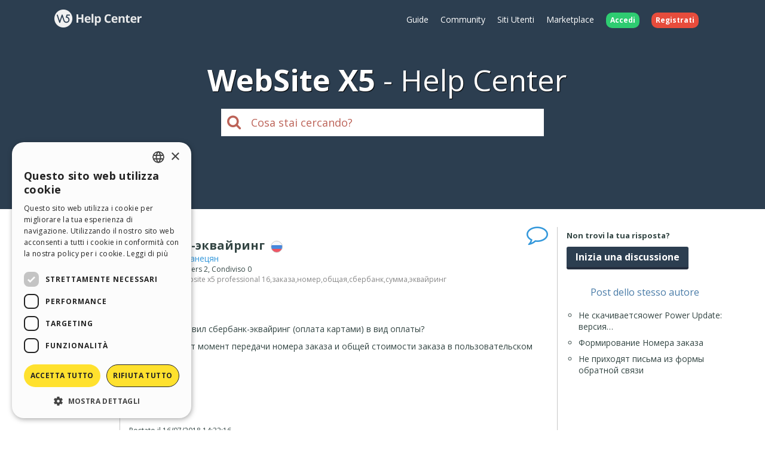

--- FILE ---
content_type: text/html; charset=UTF-8
request_url: https://helpcenter.websitex5.com/it/post/196866
body_size: 7325
content:
<!doctype html><html lang="it" ><head><meta http-equiv="Content-Security-Policy" content="upgrade-insecure-requests"><!-- Google Tag Manager --><script>(function(w,d,s,l,i){w[l]=w[l]||[];w[l].push({'gtm.start':
        new Date().getTime(),event:'gtm.js'});var f=d.getElementsByTagName(s)[0],
        j=d.createElement(s),dl=l!='dataLayer'?'&l='+l:'';j.async=true;j.src=
        'https://www.googletagmanager.com/gtm.js?id='+i+dl;f.parentNode.insertBefore(j,f);
        })(window,document,'script','dataLayer','GTM-7NH3');</script><!-- End Google Tag Manager --><meta charset="UTF-8"><!--[if IE]><meta http-equiv="X-UA-Compatible" content="IE=edge"><![endif]--><meta name="viewport" content="width=device-width, initial-scale=1, maximum-scale=1, user-scalable=no"><title>                                    WebSite X5 Help Center
            
    &nbsp;-&nbsp;Сбербанк-эквайринг
</title><link rel="alternate" hreflang="it" href="https://helpcenter.websitex5.com/it/post/196866" /><link rel="alternate" hreflang="en" href="https://helpcenter.websitex5.com/en/post/196866" /><link rel="alternate" hreflang="es" href="https://helpcenter.websitex5.com/es/post/196866" /><link rel="alternate" hreflang="de" href="https://helpcenter.websitex5.com/de/post/196866" /><link rel="alternate" hreflang="fr" href="https://helpcenter.websitex5.com/fr/post/196866" /><link rel="alternate" hreflang="ru" href="https://helpcenter.websitex5.com/ru/post/196866" /><link rel="alternate" hreflang="pl" href="https://helpcenter.websitex5.com/pl/post/196866" /><link rel="alternate" hreflang="pt" href="https://helpcenter.websitex5.com/pt/post/196866" /><link rel="alternate" hreflang="x-default" href="https://helpcenter.websitex5.com/en/post/196866" /><link href="https://fonts.googleapis.com/css?family=Open+Sans:400,700,800" rel="stylesheet"><link href="https://helpcenter.websitex5.com/assets/css/boot.css?v=v3.100.0" rel="stylesheet"><link href="https://helpcenter.websitex5.com/assets/css/jquery-ui.min.css?v=v3.100.0" rel="stylesheet"><link href="https://helpcenter.websitex5.com/assets/css/ekko-lightbox.css?v=v3.100.0" rel="stylesheet"><script src="https://helpcenter.websitex5.com/assets/js/jquery.min.js"></script><script src="https://helpcenter.websitex5.com/assets/js/jquery-ui.min.js?v=v3.100.0"></script><script src="https://helpcenter.websitex5.com/assets/js/bootstrap.min.js?v=v3.100.0"></script><script src="https://helpcenter.websitex5.com/assets/js/main.min.js?v=v3.100.0"></script><script src="https://helpcenter.websitex5.com/assets/js/ekko-lightbox.min.js?v=v3.100.0"></script><script type="text/javascript">
                Icm.baseUrl        = 'https://helpcenter.websitex5.com/';
                Icm.section        = 'helpcenter';
                Icm.language       = 'it';
                Icm.loggedIn       = 0;
                Icm.routes         = [{"route_name":"post_abuse_comment","uri":"post\/(:num)\/comment\/(:num)\/abuse\/(:any)","lang":null},{"route_name":"post_edit_comment","uri":"en\/post\/(:num)\/comment\/(:num)\/edit","lang":"en"},{"route_name":"post_edit_comment","uri":"it\/post\/(:num)\/comment\/(:num)\/edit","lang":"it"},{"route_name":"post_edit_comment","uri":"es\/post\/(:num)\/comment\/(:num)\/edit","lang":"es"},{"route_name":"post_edit_comment","uri":"de\/post\/(:num)\/comment\/(:num)\/edit","lang":"de"},{"route_name":"post_edit_comment","uri":"fr\/post\/(:num)\/comment\/(:num)\/edit","lang":"fr"},{"route_name":"post_edit_comment","uri":"ru\/post\/(:num)\/comment\/(:num)\/edit","lang":"ru"},{"route_name":"post_edit_comment","uri":"pl\/post\/(:num)\/comment\/(:num)\/edit","lang":"pl"},{"route_name":"post_edit_comment","uri":"pt\/post\/(:num)\/comment\/(:num)\/edit","lang":"pt"},{"route_name":"post_get_useful_comment","uri":"post\/(:num)\/comment\/(:num)\/get_useful","lang":null},{"route_name":"post_add_tag","uri":"en\/post\/(:num)\/tag\/add","lang":"en"},{"route_name":"post_add_tag","uri":"it\/post\/(:num)\/tag\/add","lang":"it"},{"route_name":"post_add_tag","uri":"es\/post\/(:num)\/tag\/add","lang":"es"},{"route_name":"post_add_tag","uri":"de\/post\/(:num)\/tag\/add","lang":"de"},{"route_name":"post_add_tag","uri":"fr\/post\/(:num)\/tag\/add","lang":"fr"},{"route_name":"post_add_tag","uri":"ru\/post\/(:num)\/tag\/add","lang":"ru"},{"route_name":"post_add_tag","uri":"pl\/post\/(:num)\/tag\/add","lang":"pl"},{"route_name":"post_add_tag","uri":"pt\/post\/(:num)\/tag\/add","lang":"pt"},{"route_name":"post_remove_tag","uri":"en\/post\/(:num)\/tag\/remove","lang":"en"},{"route_name":"post_remove_tag","uri":"it\/post\/(:num)\/tag\/remove","lang":"it"},{"route_name":"post_remove_tag","uri":"es\/post\/(:num)\/tag\/remove","lang":"es"},{"route_name":"post_remove_tag","uri":"de\/post\/(:num)\/tag\/remove","lang":"de"},{"route_name":"post_remove_tag","uri":"fr\/post\/(:num)\/tag\/remove","lang":"fr"},{"route_name":"post_remove_tag","uri":"ru\/post\/(:num)\/tag\/remove","lang":"ru"},{"route_name":"post_remove_tag","uri":"pl\/post\/(:num)\/tag\/remove","lang":"pl"},{"route_name":"post_remove_tag","uri":"pt\/post\/(:num)\/tag\/remove","lang":"pt"},{"route_name":"post_get_tag","uri":"post\/(:num)\/tags","lang":null},{"route_name":"post_edit_title","uri":"en\/post\/(:num)\/edit\/title","lang":"en"},{"route_name":"post_edit_title","uri":"it\/post\/(:num)\/edit\/title","lang":"it"},{"route_name":"post_edit_title","uri":"es\/post\/(:num)\/edit\/title","lang":"es"},{"route_name":"post_edit_title","uri":"de\/post\/(:num)\/edit\/title","lang":"de"},{"route_name":"post_edit_title","uri":"fr\/post\/(:num)\/edit\/title","lang":"fr"},{"route_name":"post_edit_title","uri":"ru\/post\/(:num)\/edit\/title","lang":"ru"},{"route_name":"post_edit_title","uri":"pl\/post\/(:num)\/edit\/title","lang":"pl"},{"route_name":"post_edit_title","uri":"pt\/post\/(:num)\/edit\/title","lang":"pt"},{"route_name":"home_profile","uri":"en\/community\/users\/(:num)","lang":"en"},{"route_name":"home_profile","uri":"it\/community\/utenti\/(:num)","lang":"it"},{"route_name":"home_profile","uri":"es\/comunidad-usuarios\/usuarios\/(:num)","lang":"es"},{"route_name":"home_profile","uri":"de\/community\/nutzer\/(:num)","lang":"de"},{"route_name":"home_profile","uri":"fr\/community\/usagers\/(:num)","lang":"fr"},{"route_name":"home_profile","uri":"ru\/soobshchestvo\/polzovateli\/(:num)","lang":"ru"},{"route_name":"home_profile","uri":"pl\/spolecznosc\/uzytkownicy\/(:num)","lang":"pl"},{"route_name":"home_profile","uri":"pt\/comunidade-usuarios\/usuarios\/(:num)","lang":"pt"},{"route_name":"login","uri":"en\/login","lang":"en"},{"route_name":"login","uri":"it\/login","lang":"it"},{"route_name":"login","uri":"es\/login","lang":"es"},{"route_name":"login","uri":"de\/anmelden","lang":"de"},{"route_name":"login","uri":"fr\/identifier","lang":"fr"},{"route_name":"login","uri":"ru\/login","lang":"ru"},{"route_name":"login","uri":"pl\/zaloguj-sie","lang":"pl"},{"route_name":"login","uri":"pt\/login","lang":"pt"},{"route_name":"logout","uri":"logout","lang":null},{"route_name":"avatar","uri":"profile\/(:num)\/avatar","lang":null},{"route_name":"search_one_params","uri":"en\/search\/([^\/]+)","lang":"en"},{"route_name":"search_one_params","uri":"it\/cerca\/([^\/]+)","lang":"it"},{"route_name":"search_one_params","uri":"es\/busqueda\/([^\/]+)","lang":"es"},{"route_name":"search_one_params","uri":"de\/suche\/([^\/]+)","lang":"de"},{"route_name":"search_one_params","uri":"fr\/rechercher\/([^\/]+)","lang":"fr"},{"route_name":"search_one_params","uri":"ru\/poisk\/([^\/]+)","lang":"ru"},{"route_name":"search_one_params","uri":"pl\/szukaj\/([^\/]+)","lang":"pl"},{"route_name":"search_one_params","uri":"pt\/pesquisar\/([^\/]+)","lang":"pt"},{"route_name":"search","uri":"en\/search","lang":"en"},{"route_name":"search","uri":"it\/cerca","lang":"it"},{"route_name":"search","uri":"es\/busqueda","lang":"es"},{"route_name":"search","uri":"de\/suche","lang":"de"},{"route_name":"search","uri":"fr\/rechercher","lang":"fr"},{"route_name":"search","uri":"ru\/poisk","lang":"ru"},{"route_name":"search","uri":"pl\/szukaj","lang":"pl"},{"route_name":"search","uri":"pt\/pesquisar","lang":"pt"}];
                Icm.imagesTypes    = ["image\/png","image\/jpg","image\/jpeg","image\/gif","image\/bmp"];
                Icm.maxImageKbSize = 2048;

                //
                $(document).ready(function () {
                    Icm.settings.base_url = 'https://helpcenter.websitex5.com/';
                    Icm.settings.user_is_logged = false;
                    Icm.Support.time.base = new Date(2026,0,19,13,5,4,0);
;
                    Icm.settings.asw_nm = 'asw_tk';
                    Icm.settings.asw_tk_n = 'HC_edde935_asw_ck';
                    Icm.settings.asw_tk = 'e5028e6fd5a71e52f666ef53e75f4a0f';
                    Icm.Support.post.image_init();
                });
            </script><script src="https://helpcenter.websitex5.com/assets/js/engine.min.js?v=v3.100.0"></script><script type="text/javascript" src="https://helpcenter.websitex5.com/script/l10n/it/support.js?v=v3.100.0"></script><script type="text/javascript" src="https://helpcenter.websitex5.com/script/l10n/it/api.js?v=v3.100.0"></script><script type="text/javascript" src="https://helpcenter.websitex5.com/script/l10n/it/errors.js?v=v3.100.0"></script><script type="text/javascript"></script><script src="https://helpcenter.websitex5.com/script/tinymce/tinymce.min.js"></script></head><body class="it helpcenter"><!-- Google Tag Manager (noscript) --><noscript><iframe src="https://www.googletagmanager.com/ns.html?id=GTM-7NH3"
    height="0" width="0" style="display:none;visibility:hidden"></iframe></noscript><!-- End Google Tag Manager (noscript) --><header class="container-fluid"><div class="container"><nav class="navbar row icm-navbar"><div class="navbar-header"><button type="button" class="navbar-toggle collapsed" data-toggle="collapse" data-target="#top_menu"><span class="icon-bar"></span><span class="icon-bar"></span><span class="icon-bar"></span></button><a class="navbar-brand" href="https://helpcenter.websitex5.com/it"><img src="https://d33s48lcrmbkow.cloudfront.net/3.0/helpcenter_logo.png" alt="WebSite X5 Help Center"></a></div><div class="collapse navbar-collapse" id="top_menu"><ul class="nav navbar-nav navbar-right"><li><a href="https://guide.websitex5.com/" target="_blank">Guide</a></li><li><a href="https://helpcenter.websitex5.com/it/community">Community</a></li><li><a href="https://helpcenter.websitex5.com/it/galleria/highlight">Siti Utenti</a></li><li><a href="https://market.websitex5.com/it">Marketplace</a></li><li class="login"><a href="https://helpcenter.websitex5.com/it/login" onclick="return Icm.Modal.showLogin(this)"><span class="badge badge-success">Accedi</span></a></li><li class="register"><a href="https://helpcenter.websitex5.com/it/registrati"><span class="badge badge-danger">Registrati</span></a></li></ul></div><!-- /.navbar-collapse --></nav></div><div class="container"><h1><span class="websitex5">WebSite X5</span>Help Center</h1><form action="https://helpcenter.websitex5.com/it/searchpost" onSubmit="return Icm.search();" id="frmSearch" method="post" accept-charset="utf-8"><input type="hidden" name="asw_tk" value="e5028e6fd5a71e52f666ef53e75f4a0f" /><div class="top-search col-xxs-10 col-xxs-push-1 col-sm-6 col-sm-push-3"><label onclick="$('#frmSearch').submit();" for="q"><i class="fa fa-search"></i></label><input class="form-control input-lg" id="q" type="text" name="q"  placeholder="Cosa stai cercando?"></div></form></div></header><section id="content" class="row center-block container layout_right topic_detail"><section id="" class="main"><script>
    $(function () {
        $('#popover-topic-196866').popover({
            html: true,
            placement: 'left',
            trigger: 'click',
            content: function() {
                return $('#popover-topic-content-196866').html();
            }
        });

        if ($('#popover-topic-content-196866').html().trim().length == 0) {
            $('#popover-topic-196866').hide();
        }
    });
</script><section class="firstComment"><article id="comment0" class="comment "><i class="icon-topic-type-question" alt="question" title="question">&nbsp;</i><div class="author"><a href="https://helpcenter.websitex5.com/it/community/utenti/588963"><img  class="avatar user" src="https://d2dik67y19hk1.cloudfront.net/default/neutral_4.png?MTQzODE3OTQ4NA==" alt="Гагик Ванецян" title="Гагик Ванецян"/></a><div class="author_info"><div class="name">Гагик Ванецян</div><div class="level">
                                            User
                                    </div></div></div><div class="data"><h1>
                    Сбербанк-эквайринг                                    &nbsp;<img class="flags flags_ru" src="https://d33s48lcrmbkow.cloudfront.net/1x1.png" alt="ru"></h1>
                                        Autore: <a href="https://helpcenter.websitex5.com/it/community/utenti/588963">Гагик Ванецян</a><div class="details">
                Visite 2884,
                Followers 2,
                Condiviso 0
                &nbsp;
                    <div id="tagsCrumb" class="imBreadcrumb">
        Parole Chiave:
                                <a href="https://helpcenter.websitex5.com/it/cerca/website%20x5%20professional%2016%20%2Atags%20match%3Aphrase%20type%3Aquestion">website x5 professional 16</a><span class='comma'>,</span><a href="https://helpcenter.websitex5.com/it/cerca/%D0%B7%D0%B0%D0%BA%D0%B0%D0%B7%D0%B0%20%2Atags%20match%3Aphrase%20type%3Aquestion">заказа</a><span class='comma'>,</span><a href="https://helpcenter.websitex5.com/it/cerca/%D0%BD%D0%BE%D0%BC%D0%B5%D1%80%20%2Atags%20match%3Aphrase%20type%3Aquestion">номер</a><span class='comma'>,</span><a href="https://helpcenter.websitex5.com/it/cerca/%D0%BE%D0%B1%D1%89%D0%B0%D1%8F%20%2Atags%20match%3Aphrase%20type%3Aquestion">общая</a><span class='comma'>,</span><a href="https://helpcenter.websitex5.com/it/cerca/%D1%81%D0%B1%D0%B5%D1%80%D0%B1%D0%B0%D0%BD%D0%BA%20%2Atags%20match%3Aphrase%20type%3Aquestion">сбербанк</a><span class='comma'>,</span><a href="https://helpcenter.websitex5.com/it/cerca/%D1%81%D1%83%D0%BC%D0%BC%D0%B0%20%2Atags%20match%3Aphrase%20type%3Aquestion">сумма</a><span class='comma'>,</span><a href="https://helpcenter.websitex5.com/it/cerca/%D1%8D%D0%BA%D0%B2%D0%B0%D0%B9%D1%80%D0%B8%D0%BD%D0%B3%20%2Atags%20match%3Aphrase%20type%3Aquestion">эквайринг</a></div></div><div class="body"><p>Здравствуйте!</p><p>Кто нибудь ставил сбербанк-эквайринг (оплата картами) в вид оплаты?</p><p>Мне интересует момент передачи номера заказа и общей стоимости заказа в пользовательском коде.</p></div><div class="bottom"><div class="date">Postato il <time pubdate="pubdate" datetime="2018-07-16T14:32:16+00:00">16/07/2018 14:32:16</time></div><div class="icons"></div></div></div></article></section><section class="reports"><span class="answers">4 RISPOSTE</span><span class="useful"> - 1 UTILE</span><span class="correct" onclick="window.location.hash='comment2';"> - 1 CORRETTO</span></section><script type="text/javascript">
        $(window).load(function() {
            Icm.Support.post.verifyShowMore();
        });
    </script><section class="comments"><script>
                Icm.Support.post.comments.push({comment:'comment_196866_1', btn:'showMoreBtn_196866_1'});
                $(function () {
                    $('#popover-comment-196866-1').popover({
                        html: true,
                        placement: 'left',
                        trigger: 'click',
                        content: function() {
                            return $('#popover-comment-content-196866-1').html();
                        }
                    });

                    if ($('#popover-comment-content-196866-1').html().trim().length == 0) {
                        $('#popover-comment-196866-1').hide();
                    }
                });
            </script><article id="comment1" class="comment "><i class="status"></i><div class="author"><a href="https://helpcenter.websitex5.com/it/community/utenti/588963"><img  class="avatar user" src="https://d2dik67y19hk1.cloudfront.net/default/neutral_4.png?MTQzODE3OTQ4NA==" alt="Гагик Ванецян" title="Гагик Ванецян"/></a><div class="author_info"><div class="name">Гагик Ванецян</div><div class="level">
                            User
                                                            <br/><i>Autore</i></div></div></div><div class="data"><div class="body show_more" id="comment_196866_1"><div><p>Хочу уточнить вопрос:</p><p>В карзине в разделе "Вид оплаты" добавляется "Оплата картой".</p><p>На вкладке "Тип" выбирается опция "Оплатить сейчас" и вставится код для кнопки:</p><p><a href="https://3dsec.sberbank.ru/payment/rest/register.do?amount=" target="_blank"   rel="nofollow">https://3dsec.sberbank.ru/payment/rest/register.do?amount=</a><b>[?]</b>&amp;orderNumber=<b>[?]</b>&amp;password=password</p><p>Вопрос: Какими переменнами нужно заменить [?] для стоимости заказа и номера заказа?</p></div></div><div class="showMoreBtnCont min"><div class="showMoreBtn" id="showMoreBtn_196866_1" onclick="Icm.Support.post.showMore('comment_196866_1', this);"><i class="fa fa-caret-down" aria-hidden="true"></i><span>Leggi di pi&#249;</span><i class="fa fa-caret-down" aria-hidden="true"></i></div></div><div class="bottom"><div class="date">Postato il <time pubdate="pubdate" datetime="2018-07-16T16:30:39+00:00">16/07/2018 16:30:39</time> da <a href="https://helpcenter.websitex5.com/it/community/utenti/588963">Гагик Ванецян</a></div><div class="icons"></div></div></div></article><script>
                Icm.Support.post.comments.push({comment:'comment_196866_2', btn:'showMoreBtn_196866_2'});
                $(function () {
                    $('#popover-comment-196866-2').popover({
                        html: true,
                        placement: 'left',
                        trigger: 'click',
                        content: function() {
                            return $('#popover-comment-content-196866-2').html();
                        }
                    });

                    if ($('#popover-comment-content-196866-2').html().trim().length == 0) {
                        $('#popover-comment-196866-2').hide();
                    }
                });
            </script><article id="comment2" class="comment correct_comment"><i class="status"></i><div class="author"><a href="https://helpcenter.websitex5.com/it/community/utenti/15"><img class="avatar incomedia icm" src="https://d2dik67y19hk1.cloudfront.net/default/incomedia.jpg" alt="Incomedia" title="Incomedia"/></a><div class="author_info"><div class="name">Riccardo P.</div><div class="level">
                            Incomedia
                                                    </div></div></div><div class="data"><div class="body show_more" id="comment_196866_2"><div><p>Hello Гагик Ванецян,</p><p>You can use <span></span><span class="f_Notes">[ORDER_NO] </span>and <span></span><span class="f_Notes">[PRICE]</span>. Add this <span></span><span class="f_Notes"><span class="short_text"><span class="">parameters in your code for example:</span></span></span></p><p><span class="f_Notes"><span class="short_text"><span class=""><a href="https://3dsec.sberbank.ru/payment/rest/register.do?amount=" target="_blank"><a href="https://3dsec.sberbank.ru/payment/rest/register.do?amount=" target="_blank"   rel="nofollow">https://3dsec.sberbank.ru/payment/rest/register.do?amount=</a></a><span></span>[PRICE]&amp;orderNumber=[ORDER_NO]&amp;password=password</span></span></span></p><p><span class="f_Notes"><span class="short_text"><span class="">Hope this help.<br /><br /><i>***** Google Translation:</i></span></span></span></p><p><span class="f_Notes"><span class="short_text"><span class=""><i><br /><span>Привет Гагик Ванецян,</span><br /><br /><span>Вы можете использовать [ORDER_NO] и [PRICE].</span><span>Добавьте эти параметры в свой код, например:</span><br /><br /><a href="https://3dsec.sberbank.ru/payment/rest/register.do?amount=[PRICE]&orderNumber=[ORDER_NO]&password=password" target="_blank"   rel="nofollow">https://3dsec.sberbank.ru/payment/rest/register.do?amount=[PRICE]&orderNumber=[ORDER_NO]&password=password</a><br /><br /><span>Надеюсь, эта помощь.</span><br /></i></span></span></span></p></div></div><div class="showMoreBtnCont min"><div class="showMoreBtn" id="showMoreBtn_196866_2" onclick="Icm.Support.post.showMore('comment_196866_2', this);"><i class="fa fa-caret-down" aria-hidden="true"></i><span>Leggi di pi&#249;</span><i class="fa fa-caret-down" aria-hidden="true"></i></div></div><div class="bottom"><div class="date">Postato il <time pubdate="pubdate" datetime="2018-07-18T14:54:12+00:00">18/07/2018 14:54:12</time> da <a href="https://helpcenter.websitex5.com/it/community/utenti/15">Riccardo P.</a></div><div class="icons"></div></div></div></article><script>
                Icm.Support.post.comments.push({comment:'comment_196866_3', btn:'showMoreBtn_196866_3'});
                $(function () {
                    $('#popover-comment-196866-3').popover({
                        html: true,
                        placement: 'left',
                        trigger: 'click',
                        content: function() {
                            return $('#popover-comment-content-196866-3').html();
                        }
                    });

                    if ($('#popover-comment-content-196866-3').html().trim().length == 0) {
                        $('#popover-comment-196866-3').hide();
                    }
                });
            </script><article id="comment3" class="comment "><i class="status"></i><div class="author"><a href="https://helpcenter.websitex5.com/it/community/utenti/588963"><img  class="avatar user" src="https://d2dik67y19hk1.cloudfront.net/default/neutral_4.png?MTQzODE3OTQ4NA==" alt="Гагик Ванецян" title="Гагик Ванецян"/></a><div class="author_info"><div class="name">Гагик Ванецян</div><div class="level">
                            User
                                                            <br/><i>Autore</i></div></div></div><div class="data"><div class="body show_more" id="comment_196866_3"><div><p>Здравствуйте!</p><p>В корзине цена указывается правильно, 100.00 руб. (стрелка 1 в рисунке)</p><p>В пользовательском коде на квладке "Вид оплаты" указан [PRICE] (стрелка 2 в рисунке).</p><p>Но в запросе [PRICE] передается как 100.000 (с тремя нулями) и система распознает как ошибочная сумма.</p><p>(стрелка 3 в рисунке).</p><p>Пожалуйста, скажите, как можно решить эту проблему, как можно поменять маску переменной [PRICE]?</p></div></div><div class="showMoreBtnCont min"><div class="showMoreBtn" id="showMoreBtn_196866_3" onclick="Icm.Support.post.showMore('comment_196866_3', this);"><i class="fa fa-caret-down" aria-hidden="true"></i><span>Leggi di pi&#249;</span><i class="fa fa-caret-down" aria-hidden="true"></i></div></div><div class="bottom"><div class="date">Postato il <time pubdate="pubdate" datetime="2018-07-23T13:23:30+00:00">23/07/2018 13:23:30</time> da <a href="https://helpcenter.websitex5.com/it/community/utenti/588963">Гагик Ванецян</a></div><div class="icons"></div></div></div></article><script>
                Icm.Support.post.comments.push({comment:'comment_196866_4', btn:'showMoreBtn_196866_4'});
                $(function () {
                    $('#popover-comment-196866-4').popover({
                        html: true,
                        placement: 'left',
                        trigger: 'click',
                        content: function() {
                            return $('#popover-comment-content-196866-4').html();
                        }
                    });

                    if ($('#popover-comment-content-196866-4').html().trim().length == 0) {
                        $('#popover-comment-196866-4').hide();
                    }
                });
            </script><article id="comment4" class="comment "><i class="status"></i><div class="author"><a href="https://helpcenter.websitex5.com/it/community/utenti/15"><img class="avatar incomedia icm" src="https://d2dik67y19hk1.cloudfront.net/default/incomedia.jpg" alt="Incomedia" title="Incomedia"/></a><div class="author_info"><div class="name">Riccardo P.</div><div class="level">
                            Incomedia
                                                    </div></div></div><div class="data"><div class="body show_more" id="comment_196866_4"><div><p>Hello</p><p>you can try to personalize the price code:</p><p><b>[PRICE, <i>multiplicator</i>, <i>format</i>]</b></p><p>where in multiplicator you write by which number needs the price to be multiplied.</p><p>As example 1,00 Euro has to be 100 so you add as multiplier 100 otherwise you add 1 so it remains the same.</p><p>For the format you have as example this option:</p><p>#,###.@@[C]</p><p>where # are the number before the decimal and @ the decimal number.</p><p>[C] is to add also the currency.</p><p>If you do not need to have the currency in the variable use the format code without [C]</p><p>In your case for 3 decimal you can add .@@@</p><p>Hope this help.<br /><br /><i>***** Google Translation:<br /><span class=""><span>Здравствуйте</span><br /><br /><span>вы можете попробовать персонализировать ценовой код:</span><br /><br /><span>[ЦЕНА, мультипликатор, формат]</span><br /><br /><span>где в мультипликаторе вы пишете, по какому номеру нужно умножить цену.</span><br /><br /><span>Например, 1,00 евро должно быть 100, поэтому вы добавляете в качестве множителя 100, иначе вы добавите 1, чтобы он остался прежним.</span><br /><br /><span>Для формата, который у вас есть пример этой опции:</span><br /><br /><span>#</span><span>,</span><span>###</span><span>.</span><span>@@</span><span>[</span><span>C],</span><br /><br /><span>где # - число перед десятичной и @ десятичное число.</span><br /><br /><span>[C] также добавить валюту.</span><br /><br />Если вам не нужно, чтобы валюта в переменной использовала код формата без [C]<br /><br />В вашем случае для 3 десятичных знаков вы можете добавить .@@@<br /><br />Надеюсь, эта помощь.</span><br /></i></p></div></div><div class="showMoreBtnCont min"><div class="showMoreBtn" id="showMoreBtn_196866_4" onclick="Icm.Support.post.showMore('comment_196866_4', this);"><i class="fa fa-caret-down" aria-hidden="true"></i><span>Leggi di pi&#249;</span><i class="fa fa-caret-down" aria-hidden="true"></i></div></div><div class="bottom"><div class="date">Postato il <time pubdate="pubdate" datetime="2018-07-23T13:59:52+00:00">23/07/2018 13:59:52</time> da <a href="https://helpcenter.websitex5.com/it/community/utenti/15">Riccardo P.</a></div><div class="icons"></div></div></div></article></section><div class="clearfix"></div><section class="footer"></section></section><section class="right"><div class="content"><aside class="create_topic hidden-xs hidden-sm"><div class="title">Non trovi la tua risposta?</div><a href="https://helpcenter.websitex5.com/it/login" onclick="return Icm.Modal.simpleAjax(this)" class="btn btn-primary">Inizia una discussione</a></aside><aside class="related col-xs-12"><section><h2>Post dello stesso autore</h2><ul><li><a href="https://helpcenter.websitex5.com/it/post/189866">
                            Не скачиваетсяower Power Update: версия&#8230;
                        </a></li><li><a href="https://helpcenter.websitex5.com/it/post/115316">
                            Формирование Номера заказа
                        </a></li><li><a href="https://helpcenter.websitex5.com/it/post/114882">
                            Не приходят письма из формы обратной связи
                        </a></li></ul></section></aside></div></section></section><footer><section class="top container-fluid"><div class="container"><div class="row"><nav><div><div class="title">HELP CENTER</div><ul class="fa-ul"><li><i class="fa-li fa fa-caret-right"></i><a href="https://guide.websitex5.com/" target="_blank">Guide</a></li><li><i class="fa-li fa fa-caret-right"></i><a href="https://helpcenter.websitex5.com/it/community">Community</a></li><li><i class="fa-li fa fa-caret-right"></i><a href="https://helpcenter.websitex5.com/it/galleria">Siti Utenti</a></li></ul></div></nav><nav><div><div class="title">MARKETPLACE</div><ul class="fa-ul"><li><i class="fa-li fa fa-caret-right"></i><a href="https://market.websitex5.com/it/template">Templates</a></li><li><i class="fa-li fa fa-caret-right"></i><a href="https://market.websitex5.com/it/oggetti">Oggetti</a></li><li><i class="fa-li fa fa-caret-right"></i><a href="https://market.websitex5.com/it/credits">Crediti</a></li><li><i class="fa-li fa fa-caret-right"></i><a onclick="return Icm.Modal.showLogin(this, {noModal: true});" href="https://market.websitex5.com/offers" ">Offerte</a></li></ul></div></nav><nav><div><div class="title">PROFILO</div><ul class="fa-ul"><li><i class="fa-li fa fa-caret-right"></i><a  onclick="return Icm.Modal.showLogin(this);" href="https://helpcenter.websitex5.com/profile/written" >I miei post</a></li><li><i class="fa-li fa fa-caret-right"></i><a  onclick="return Icm.Modal.showLogin(this);" href="https://helpcenter.websitex5.com/profile/licences" >Le mie Licenze</a></li><li><i class="fa-li fa fa-caret-right"></i><a  onclick="return Icm.Modal.showLogin(this);" href="https://helpcenter.websitex5.com/profile/downloads" >I miei Download</a></li><li><i class="fa-li fa fa-caret-right"></i><a  onclick="return Icm.Modal.showLogin(this);" href="https://helpcenter.websitex5.com/webhosting" >Spazio Web</a></li><li><i class="fa-li fa fa-caret-right"></i><a  onclick="return Icm.Modal.showLogin(this);" href="https://helpcenter.websitex5.com/profile/credits" >I miei Crediti</a></li></ul></div></nav><nav><div><div class="title">ALTRI SITI</div><ul class="fa-ul"><li><i class="fa-li fa fa-circle-thin"></i><a target="_blank" href="https://www.incomedia.eu">Incomedia</a></li><li><i class="fa-li fa fa-circle-thin"></i><a target="_blank" href="http://www.websitex5.com/">WebSite X5</a></li><li><i class="fa-li fa fa-circle-thin"></i><a target="_blank" href="http://www.webanimator.com/">WebAnimator</a></li></ul></div></nav></div></div></section><section class="bottom container-fluid"><div class="container"><div class="row"><div class="logo"><img src="https://d33s48lcrmbkow.cloudfront.net/3.0/logo_footer.png" alt="Incomedia" title="Incomedia"></div><div class="languages"><ul id="change_language"><li><a href="https://helpcenter.websitex5.com/en/post/196866"><img class="flags flags_en" src="https://d33s48lcrmbkow.cloudfront.net/1x1.png" /> English</a></li><li><a href="https://helpcenter.websitex5.com/es/post/196866"><img class="flags flags_es" src="https://d33s48lcrmbkow.cloudfront.net/1x1.png" /> Espa&ntilde;ol</a></li><li><a href="https://helpcenter.websitex5.com/de/post/196866"><img class="flags flags_de" src="https://d33s48lcrmbkow.cloudfront.net/1x1.png" /> Deutsch</a></li><li><a href="https://helpcenter.websitex5.com/fr/post/196866"><img class="flags flags_fr" src="https://d33s48lcrmbkow.cloudfront.net/1x1.png" /> Fran&ccedil;ais</a></li><li><a href="https://helpcenter.websitex5.com/ru/post/196866"><img class="flags flags_ru" src="https://d33s48lcrmbkow.cloudfront.net/1x1.png" /> Pусски&#1081;</a></li><li><a href="https://helpcenter.websitex5.com/pl/post/196866"><img class="flags flags_pl" src="https://d33s48lcrmbkow.cloudfront.net/1x1.png" /> Polski</a></li><li><a href="https://helpcenter.websitex5.com/pt/post/196866"><img class="flags flags_pt" src="https://d33s48lcrmbkow.cloudfront.net/1x1.png" /> Portugu&ecirc;s BR</a></li></ul><button onclick="Icm.Support.showLanguageSelection()" id="btn_change_language"><img class="flags flags_it" src="https://d33s48lcrmbkow.cloudfront.net/1x1.png" alt="Italiano"> Italiano
                                        <i class="language-selection-icon fa fa-caret-up"></i></button></div><div class="copy">Copyright &copy; 2026 <a href="http://www.incomedia.eu" rel="nofollow" target="_blank">Incomedia s.r.l.</a> Tutti i diritti sono riservati. P.IVA IT07514640015</div><nav>Termini di utilizzo WebSite X5: <a target="_blank" title="Termini di utilizzo WebSite X5 Help Center / Marketplace" rel="nofollow" href="http://www.incomedia.eu/terms_answers">Help Center / Marketplace</a>, <a target="_blank" title="Termini di utilizzo WebSite X5 Templates" rel="nofollow" href="http://www.incomedia.eu/terms_templates">Templates</a>, <a target="_blank" title="Termini di utilizzo WebSite X5 Objects" rel="nofollow" href="http://www.incomedia.eu/terms_objects">Objects</a> | <a target="_blank" title="Privacy Policy" rel="nofollow" href="http://www.incomedia.eu/privacy">Privacy Policy</a></nav><p>Questo sito contiene commenti, opinioni e materiali pubblicati da utenti a solo scopo informativo. Incomedia declina ogni responsabilit&#224; per atti, omissioni e comportamenti di terzi in relazione o relativi all&#39;utilizzo del sito. Tutti i messaggi e i termini d&#39;uso di questo sito sono soggetti alle Condizioni di utilizzo Incomedia.</p></div></div></section></footer><script type="text/javascript">
        //$(document).ready(function () {
        //    $(document).on('click', '[data-toggle="lightbox"]', function(event) {
        //        event.preventDefault();
        //        $(this).ekkoLightbox();
        //    });
        //});

        $('[data-toggle="lightbox"]').click(function(event) {
            event.preventDefault();
            $(this).ekkoLightbox();
        });
    </script></body></html>